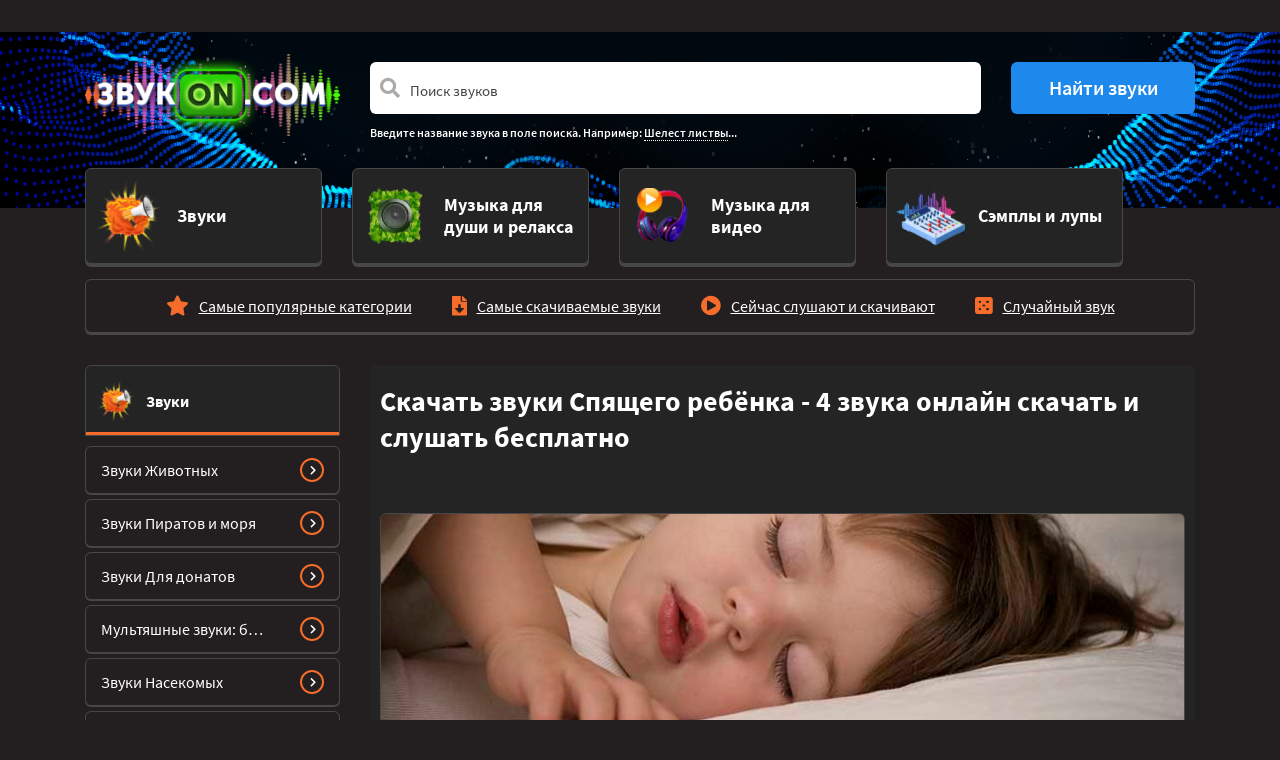

--- FILE ---
content_type: text/html; charset=UTF-8
request_url: https://vsezvuki.com/1-zvuki-shumy-i-effekty/10-deti/916-rebyonok-spit/
body_size: 6268
content:
<!DOCTYPE html>
<html lang="ru" prefix="og: http://ogp.me/ns#">
<head>
<meta charset="utf-8" />
<meta name="viewport" content="width=device-width, initial-scale=1, shrink-to-fit=no">
<title>Звуки Спящего ребёнка - скачать и слушать онлайн 4 звука бесплатно mp3, wav, ogg</title>
<meta name="description" content="Скачать и слушать онлайн звуки Спящего ребёнка. Все звуки представлены в формате mp3, wav или ogg, и доступны для прослушивания и скачивания онлайн бесплатно. Их можно использовать для монтажа ваших видеороликов и проектов, как звуковое сопровождение вашего блога, концертов и мероприятий." />
<meta name="keywords" content="" />
<meta name="generator" content="Excite" />
<meta property="og:image" content="https://vsezvuki.com/img/identity/zvuki-logo.png" />
<link rel="image_src" href="https://vsezvuki.com/img/identity/zvuki-logo.png" />
<link rel="canonical" href="https://vsezvuki.com/1-zvuki-shumy-i-effekty/10-deti/916-rebyonok-spit/" />
<link rel="shortcut icon" type="image/x-icon" href="/favicon.ico" />

<!-- 3rd Party meta & scripts -->
<!-- placeholder -->

<!-- Yandex.Metrika counter -->
<script type="text/javascript" >
   (function(m,e,t,r,i,k,a){m[i]=m[i]||function(){(m[i].a=m[i].a||[]).push(arguments)};
   m[i].l=1*new Date();
   for (var j = 0; j < document.scripts.length; j++) {if (document.scripts[j].src === r) { return; }}
   k=e.createElement(t),a=e.getElementsByTagName(t)[0],k.async=1,k.src=r,a.parentNode.insertBefore(k,a)})
   (window, document, "script", "https://mc.yandex.ru/metrika/tag.js", "ym");

   ym(97611399, "init", {
        clickmap:true,
        trackLinks:true,
        accurateTrackBounce:true
   });
</script>
<noscript><div><img src="https://mc.yandex.ru/watch/97611399" style="position:absolute; left:-9999px;" alt="" /></div></noscript>
<!-- /Yandex.Metrika counter -->
<!-- /3rd Party meta & scripts -->
</head>

<body id="section-category" class="dark">







<section class="adblock-wrapper">
	<div class="container">
		<div class="row">
			<div class="col-12">
<div class="adblock"><!--adblock_top--><!-- placeholder --></div>

			</div>
		</div>
	</div>
</section>

<header>
	<div class="container">
		<div class="row">
			<div class="col-3 logo d-none d-lg-block">
				<a href="/">
					<img class="img-fluid" src="/img/identity/zvuki-logo.png" alt="Библиотека звуков vsezvuki.com" />
				</a>
			</div>
			<div class="col-12 col-lg-9 search">
<form class="form-inlinee" action="/sounds/search/" method="get" name="search" id="search">
	<div class="row">
		<div class="col-12 col-md-9">	
			<div class="form-group">
				<div class="input-group">
					<span class="fa fa-search form-control-icon"></span>
					<input class="form-control form-control-prepend border-0" type="search" placeholder="Поиск звуков"  aria-describedby="search-icon" name="query" id="search_query" value="">
					<div class="input-group-prepend d-block d-md-none">
						<button class="btn btn-search border-0" id="button-search"><i class="fas fa-chevron-right"></i></button>
					</div>
				</div>
			</div>
		</div>
		<div class="col col-md-3 d-none d-md-block">
			<button class="btn btn-search border-0" id="button-search">Найти звуки</button>
		</div>
	</div>
	<div class="samples">
		<p>Введите название звука в поле поиска. Например: <a href="#search">Шелест листвы</a>...</p>
	</div>
</form>

			</div>
		</div>
	</div>
</header>


<section class="cats navigation-wrap start-header start-style">
	<div class="container">
		<div class="row">
			<div class="col-12">
				<nav class="navbar navbar-expand-lg navbar-dark">
					<a class="navbar-brand d-block d-lg-none" href="/">
						<img class="img-fluid" src="/img/identity/zvuki-logo.png" alt="Библиотека звуков vsezvuki.com" />
					</a>

					<button class="navbar-toggler" type="button" data-toggle="collapse" data-target="#navbarSupportedContent" aria-controls="navbarSupportedContent" aria-expanded="false" aria-label="Toggle navigation">
						<span class="navbar-toggler-icon"></span>
					</button>

					<div class="collapse navbar-collapse" id="navbarSupportedContent">
						
						<ul class="navbar-nav row">
							
							<li class="col-12 col-lg-3 nav-item active">
								<a href="/1-zvuki-shumy-i-effekty/" class="card cat- active mb-3 d-flex align-items-center justify-content-center">
									<div class="row no-gutters w-100">
										<div class="col-2 col-lg-4 d-flex align-items-center justify-content-center justify-content-lg-end">
											<img src="/images/dir/preview/2_128_ico-cat-1.png" class="card-img" alt="Звуки" />
										</div>
										<div class="col-10 col-lg-8 d-flex align-items-center">
											<div class="card-body">
												<h5 class="card-title text-left">Звуки</h5>
											</div>
										</div>
									</div>
								</a>
							</li>
							
							<li class="col-12 col-lg-3 nav-item ">
								<a href="/1-zvuki-dlya-dushi-i-relaksa/" class="card cat-  mb-3 d-flex align-items-center justify-content-center">
									<div class="row no-gutters w-100">
										<div class="col-2 col-lg-4 d-flex align-items-center justify-content-center justify-content-lg-end">
											<img src="/images/dir/preview/2_131_ico-cat-4.png" class="card-img" alt="Музыка для души и релакса" />
										</div>
										<div class="col-10 col-lg-8 d-flex align-items-center">
											<div class="card-body">
												<h5 class="card-title text-left">Музыка для души и релакса</h5>
											</div>
										</div>
									</div>
								</a>
							</li>
							
							<li class="col-12 col-lg-3 nav-item ">
								<a href="/1-muzyka-dlya-proektov/" class="card cat-  mb-3 d-flex align-items-center justify-content-center">
									<div class="row no-gutters w-100">
										<div class="col-2 col-lg-4 d-flex align-items-center justify-content-center justify-content-lg-end">
											<img src="/images/dir/preview/2_130_ico-cat-3.png" class="card-img" alt="Музыка для видео" />
										</div>
										<div class="col-10 col-lg-8 d-flex align-items-center">
											<div class="card-body">
												<h5 class="card-title text-left">Музыка для видео</h5>
											</div>
										</div>
									</div>
								</a>
							</li>
							
							<li class="col-12 col-lg-3 nav-item ">
								<a href="/1-semply-i-lupy/" class="card cat-  mb-3 d-flex align-items-center justify-content-center">
									<div class="row no-gutters w-100">
										<div class="col-2 col-lg-4 d-flex align-items-center justify-content-center justify-content-lg-end">
											<img src="/images/dir/preview/2_129_ico-cat-2.png" class="card-img" alt="Сэмплы и лупы" />
										</div>
										<div class="col-10 col-lg-8 d-flex align-items-center">
											<div class="card-body">
												<h5 class="card-title text-left">Сэмплы и лупы</h5>
											</div>
										</div>
									</div>
								</a>
							</li>
							
						</ul>
						
					</div>
				</nav>
			</div>				
		</div>
	</div>
</section>

<section class="submenu">
	<div class="container">
		<div class="row">
			<div class="col-12">
				<nav class="subsections cat-1">
					<ul class="list-group list-group-horizontal">
						<li class="list-group-item "><i class="fa fa-star"></i><a class="stretched-link" href="/1-zvuki-shumy-i-effekty/top/">Самые популярные категории</a></li>
						<li class="list-group-item "><i class="fa fa-file-download"></i><a class="stretched-link" href="/1-zvuki-shumy-i-effekty/hits/">Самые скачиваемые звуки</a></li>
						<li class="list-group-item "><i class="fa fa-play-circle"></i><a class="stretched-link" href="/1-zvuki-shumy-i-effekty/now/">Сейчас слушают и скачивают</a></li>
						<li class="list-group-item"><i class="fas fa-dice-five"></i><a class="stretched-link" href="/1-zvuki-shumy-i-effekty/random/">Случайный звук</a></li>
					</ul>
				</div>
			</div>
		</div>
	</div>
</section>


<section class="adblock-wrapper">
	<div class="container">
		<div class="row">
			<div class="col-12">
<div class="adblock"><!--adblock_0--><!-- placeholder --></div>

			</div>
		</div>
	</div>
</section>

<main class="main">



<div class="container">
	<div class="row mb-5">
		<div class="col-xl-3 d-none d-xl-block">
			

<aside class="cat-1">
<h2 style="background-image: url(/images/dir/preview/2_128_ico-cat-1.png)">
	<a href="/1-zvuki-shumy-i-effekty/" class="stretched-link">
		Звуки
	</a>
</h2>

<nav>
	<ul class="list-unstyled">
		
		<li>
			<a href="/1-zvuki-shumy-i-effekty/10-zvuki-zhivotnykh/">
				<span>Звуки Животных</span>
				<button class="btn btn-go"><i class="fa fa-chevron-right"></i></button>
			</a>
		</li>
		
		<li>
			<a href="/1-zvuki-shumy-i-effekty/10-zvuki-piratov/">
				<span>Звуки Пиратов и моря</span>
				<button class="btn btn-go"><i class="fa fa-chevron-right"></i></button>
			</a>
		</li>
		
		<li>
			<a href="/1-zvuki-shumy-i-effekty/10-zvuki-dlya-donatov/">
				<span>Звуки Для донатов</span>
				<button class="btn btn-go"><i class="fa fa-chevron-right"></i></button>
			</a>
		</li>
		
		<li>
			<a href="/1-zvuki-shumy-i-effekty/10-multyashnye-zvuki/">
				<span>Мультяшные звуки: бег,  падение, удар, храп для монтажа</span>
				<button class="btn btn-go"><i class="fa fa-chevron-right"></i></button>
			</a>
		</li>
		
		<li>
			<a href="/1-zvuki-shumy-i-effekty/category_1257_10/">
				<span>Звуки Насекомых</span>
				<button class="btn btn-go"><i class="fa fa-chevron-right"></i></button>
			</a>
		</li>
		
		<li>
			<a href="/1-zvuki-shumy-i-effekty/category_1302_10/">
				<span>Звуки Птиц</span>
				<button class="btn btn-go"><i class="fa fa-chevron-right"></i></button>
			</a>
		</li>
		
		<li>
			<a href="/1-zvuki-shumy-i-effekty/10-zvuki-gazirovki/">
				<span>Звуки газировки с газами: открытие, пузырьки, шипение, глотание напитка</span>
				<button class="btn btn-go"><i class="fa fa-chevron-right"></i></button>
			</a>
		</li>
		
		<li>
			<a href="/1-zvuki-shumy-i-effekty/10-zvuki-mashinki-dlya-strizhki-volos/">
				<span>Звуки Машинки для стрижки волос (Триммера) с вибрацией</span>
				<button class="btn btn-go"><i class="fa fa-chevron-right"></i></button>
			</a>
		</li>
		
		<li>
			<a href="/1-zvuki-shumy-i-effekty/10-zvuki-dlya-chteniya-knig/">
				<span>Звуки для чтения книг: звуки природы, дождя, без слов с музыкой</span>
				<button class="btn btn-go"><i class="fa fa-chevron-right"></i></button>
			</a>
		</li>
		
		<li>
			<a href="/1-zvuki-shumy-i-effekty/category_1461_10/">
				<span>Звуки Школы</span>
				<button class="btn btn-go"><i class="fa fa-chevron-right"></i></button>
			</a>
		</li>
		
	</ul>
	<a href="/1-zvuki-shumy-i-effekty/" class="btn btn-all">Звуки</a>
</nav>



		</div>
		<div class="col-12 col-xl-9">
			<div class="teasers category list">
				<div class="wrapper">
					<div class="row no-gutters">
						<div class="col-12 mb-5">
							<h1>Скачать звуки Спящего ребёнка  - 4 звука онлайн скачать и слушать бесплатно</h1>
							
						</div>

						
						<div class="col-12">
							<div class="poster" style="background-image:url('/images/dir/3_588_rebyonok-spit-bolshoy.jpg')">
								<img src="/images/dir/3_588_rebyonok-spit-bolshoy.jpg" alt="Звуки Спящего ребёнка" />
							</div>
						</div>
						

						
						<div class="col-12">
<div class="row no-gutters">

	
	<div class="col-12 col-sm-6 col-lg-4 breadcrumber">
		<div class="card cat-1 start justify-content-center align-items-center align-items-md-start">
			<div class="card-title">
				<h2 class="card-title-header">
					<a href="/1-zvuki-shumy-i-effekty/" class="stretched-link">Звуки</a>
				</h2>
			</div>
			<div class="card-body d-none d-md-block">
				<ul class="list-unstyled stats">
					<li><span>Всего</span> 123461 звук</li>
					<li><span>Длительность:</span> 69489 минут</li>
					<li><span>Форматы:</span> mp3, ogg, wav</li>
				</ul>
				<button class="btn btn-go"><i class="fa fa-chevron-right"></i></button>
			</div>
		</div>
	</div>
	
	<div class="col-12 col-sm-6 col-lg-4 breadcrumber">
		<div class="card cat-1 middle justify-content-center align-items-center align-items-md-start">
			<div class="card-title">
				<h2 class="card-title-header">
					<a href="/1-zvuki-shumy-i-effekty/10-deti/" class="stretched-link">Звуки Детей и детские звуки</a>
				</h2>
			</div>
			<div class="card-body d-none d-md-block">
				<ul class="list-unstyled stats">
					<li><span>Всего</span> 940 звуков</li>
					<li><span>Длительность:</span> 696 минут</li>
					<li><span>Форматы:</span> mp3, wav</li>
				</ul>
				<button class="btn btn-go"><i class="fa fa-chevron-right"></i></button>
			</div>
		</div>
	</div>
	
	<div class="col-12 col-sm-6 col-lg-4 breadcrumber">
		<div class="card cat-1 end justify-content-center align-items-center align-items-md-start">
			<div class="card-title">
				<h2 class="card-title-header">
					<a href="/1-zvuki-shumy-i-effekty/10-deti/916-rebyonok-spit/" class="stretched-link">Звуки Спящего ребёнка</a>
				</h2>
			</div>
			<div class="card-body d-none d-md-block">
				<ul class="list-unstyled stats">
					<li><span>Всего</span> 4 звука</li>
					<li><span>Длительность:</span> 3 минуты</li>
					<li><span>Форматы:</span> mp3</li>
				</ul>
				<button class="btn btn-go"><i class="fa fa-chevron-right"></i></button>
			</div>
		</div>
	</div>
	

</div>

						</div>
						

<!--
						
						<div class="col-12">



						</div>
						
-->

						
						
						

						
						
						<div class="col-12">
							
<div class="card sound cat-1">
	<div class="card-title">
		<div class="row">
			<div class="col-12 col-md-6 col-lg-7">
				<h3>
					<a href="/1-zvuki-shumy-i-effekty/10-deti/916-rebyonok-spit/play/928-detsky-son-dykhanie-sopenie/">
						Звук Детский сон, дыхание, сопение
					</a> <span>(00:17)</span>
				</h3>
			</div>
			<div class="d-none d-md-block col-md-6 col-lg-5">
				<ul class="list-group list-group-horizontal stats text-right">
					<li class="list-group-item">
						<i class="ico far fa-hdd"></i>652 Kb
					</li>
					<li class="list-group-item">
						<i class="ico far fa-file-audio"></i>mp3
					</li>
					<li class="list-group-item">
						<i class="ico far fa-check-square"></i>65 загрузок
					</li>
				</ul>
			</div>
		</div>
	</div>
	<div class="card-block playerr">
		<div class="row">
			<div class="col-12 col-md-9 mt-4 mb-3">
				<audio controls loop>
					<source src="/data/2022-10/sound_31389.mp3" />
				</audio>
			</div>
			<div class="col-12 d-md-none mb-4">
				<ul class="list-group list-group-horizontal stats text-right">
					<li class="list-group-item">
						<i class="ico far fa-hdd"></i>652 Kb
					</li>
					<li class="list-group-item">
						<i class="ico far fa-file-audio"></i>mp3
					</li>
					<li class="list-group-item">
						<i class="ico far fa-check-square"></i>65 загрузок
					</li>
				</ul>
			</div>
			<div class="col-12 col-md-3 d-flex align-items-center">
				<a href="/1-zvuki-shumy-i-effekty/10-deti/916-rebyonok-spit/play/928-detsky-son-dykhanie-sopenie/" class="btn btn-download"><i class="ico fas fa-download"></i>Скачать</a>
			</div>
		</div>
	</div>
</div>

						</div>
						
						
						<div class="col-12">
							
<div class="card sound cat-1">
	<div class="card-title">
		<div class="row">
			<div class="col-12 col-md-6 col-lg-7">
				<h3>
					<a href="/1-zvuki-shumy-i-effekty/10-deti/916-rebyonok-spit/play/928-spyaschy-malysh-sopenie-i-khrap/">
						Звук Спящий малыш, сопение и храп
					</a> <span>(01:31)</span>
				</h3>
			</div>
			<div class="d-none d-md-block col-md-6 col-lg-5">
				<ul class="list-group list-group-horizontal stats text-right">
					<li class="list-group-item">
						<i class="ico far fa-hdd"></i>2839 Kb
					</li>
					<li class="list-group-item">
						<i class="ico far fa-file-audio"></i>mp3
					</li>
					<li class="list-group-item">
						<i class="ico far fa-check-square"></i>65 загрузок
					</li>
				</ul>
			</div>
		</div>
	</div>
	<div class="card-block playerr">
		<div class="row">
			<div class="col-12 col-md-9 mt-4 mb-3">
				<audio controls loop>
					<source src="/data/2022-10/sound_31392.mp3" />
				</audio>
			</div>
			<div class="col-12 d-md-none mb-4">
				<ul class="list-group list-group-horizontal stats text-right">
					<li class="list-group-item">
						<i class="ico far fa-hdd"></i>2839 Kb
					</li>
					<li class="list-group-item">
						<i class="ico far fa-file-audio"></i>mp3
					</li>
					<li class="list-group-item">
						<i class="ico far fa-check-square"></i>65 загрузок
					</li>
				</ul>
			</div>
			<div class="col-12 col-md-3 d-flex align-items-center">
				<a href="/1-zvuki-shumy-i-effekty/10-deti/916-rebyonok-spit/play/928-spyaschy-malysh-sopenie-i-khrap/" class="btn btn-download"><i class="ico fas fa-download"></i>Скачать</a>
			</div>
		</div>
	</div>
</div>

						</div>
						
						
						<div class="col-12">
							
<div class="card sound cat-1">
	<div class="card-title">
		<div class="row">
			<div class="col-12 col-md-6 col-lg-7">
				<h3>
					<a href="/1-zvuki-shumy-i-effekty/10-deti/916-rebyonok-spit/play/928-rebenok-spit/">
						Звук Ребенок спит
					</a> <span>(00:17)</span>
				</h3>
			</div>
			<div class="d-none d-md-block col-md-6 col-lg-5">
				<ul class="list-group list-group-horizontal stats text-right">
					<li class="list-group-item">
						<i class="ico far fa-hdd"></i>652 Kb
					</li>
					<li class="list-group-item">
						<i class="ico far fa-file-audio"></i>mp3
					</li>
					<li class="list-group-item">
						<i class="ico far fa-check-square"></i>33 загрузки
					</li>
				</ul>
			</div>
		</div>
	</div>
	<div class="card-block playerr">
		<div class="row">
			<div class="col-12 col-md-9 mt-4 mb-3">
				<audio controls loop>
					<source src="/data/2022-10/sound_31390.mp3" />
				</audio>
			</div>
			<div class="col-12 d-md-none mb-4">
				<ul class="list-group list-group-horizontal stats text-right">
					<li class="list-group-item">
						<i class="ico far fa-hdd"></i>652 Kb
					</li>
					<li class="list-group-item">
						<i class="ico far fa-file-audio"></i>mp3
					</li>
					<li class="list-group-item">
						<i class="ico far fa-check-square"></i>33 загрузки
					</li>
				</ul>
			</div>
			<div class="col-12 col-md-3 d-flex align-items-center">
				<a href="/1-zvuki-shumy-i-effekty/10-deti/916-rebyonok-spit/play/928-rebenok-spit/" class="btn btn-download"><i class="ico fas fa-download"></i>Скачать</a>
			</div>
		</div>
	</div>
</div>

						</div>
						
						
						<div class="col-12">
							
<div class="card sound cat-1">
	<div class="card-title">
		<div class="row">
			<div class="col-12 col-md-6 col-lg-7">
				<h3>
					<a href="/1-zvuki-shumy-i-effekty/10-deti/916-rebyonok-spit/play/928-rebyonok-spit-i-dyshit/">
						Звук Ребёнок спит и дышит
					</a> <span>(01:31)</span>
				</h3>
			</div>
			<div class="d-none d-md-block col-md-6 col-lg-5">
				<ul class="list-group list-group-horizontal stats text-right">
					<li class="list-group-item">
						<i class="ico far fa-hdd"></i>2839 Kb
					</li>
					<li class="list-group-item">
						<i class="ico far fa-file-audio"></i>mp3
					</li>
					<li class="list-group-item">
						<i class="ico far fa-check-square"></i>32 загрузки
					</li>
				</ul>
			</div>
		</div>
	</div>
	<div class="card-block playerr">
		<div class="row">
			<div class="col-12 col-md-9 mt-4 mb-3">
				<audio controls loop>
					<source src="/data/2022-10/sound_31391.mp3" />
				</audio>
			</div>
			<div class="col-12 d-md-none mb-4">
				<ul class="list-group list-group-horizontal stats text-right">
					<li class="list-group-item">
						<i class="ico far fa-hdd"></i>2839 Kb
					</li>
					<li class="list-group-item">
						<i class="ico far fa-file-audio"></i>mp3
					</li>
					<li class="list-group-item">
						<i class="ico far fa-check-square"></i>32 загрузки
					</li>
				</ul>
			</div>
			<div class="col-12 col-md-3 d-flex align-items-center">
				<a href="/1-zvuki-shumy-i-effekty/10-deti/916-rebyonok-spit/play/928-rebyonok-spit-i-dyshit/" class="btn btn-download"><i class="ico fas fa-download"></i>Скачать</a>
			</div>
		</div>
	</div>
</div>

						</div>
						
						
						

						
						<div class="col-12">
 
<nav role="navigation">
	<ul class="pagination pagination-lg mt-5 d-flex justify-content-center">

 

 

	</ul>
</nav>


						</div>
						
					</div>
				</div>
			</div>
		</div>
	</div>
</div>

<section class="adblock-wrapper">
	<div class="container">
		<div class="row">
			<div class="col-12">
<div class="adblock"><!--adblock_1--><!-- placeholder --></div>

			</div>
		</div>
	</div>
</section>


</main>


<section class="teasers">
	<div class="container">
		<div class="row">
			<div class="col-3 d-none d-xl-block">
				<div class="adblock-wrapper">
<div class="adblock"><!--adblock_left--><!-- placeholder --></div>

				</div>
			</div>
			<div class="col-12 col-xl-9">
				<div class="wrapper py-3">
					<h2 class="teasers-header">Вас могут заинтересовать эти звуки</h2>
					
					<div class="row no-gutters my-5">
						
						<div class="col-12 col-sm-6 col-md-4">
							<div class="card mx-3 cat-1">
								
								<img class="card-img-top" src="/images/dir/preview/3_1395_zvuki-otrezaniya-ukha-zvuki-otrezaniya-ukha-skachat-i-slushat-onlayn-www-vsezvuki-com-maly.jpg" alt="Звуки отрезания уха">
								
								<div class="card-footer d-flex align-items-center">
									<h5 class="align-items-center">
										<a href="/1-zvuki-shumy-i-effekty/10-strashnye-zvuki/1721-zvuki-otrezaniya-ukha/" class="stretched-link">Звуки отрезания уха</a>
										<button class="btn btn-go"><i class="fa fa-chevron-right"></i></button>
									</h5>
								</div>
							</div>
						</div>
						
						<div class="col-12 col-sm-6 col-md-4">
							<div class="card mx-3 cat-1">
								
								<img class="card-img-top" src="/images/dir/preview/3_1365_zvuki-drov-zvuki-drova-skachat-i-slushat-onlayn-www-vsezvuki-com-maly.jpg" alt="Звуки Дров: потрескивание, рубка, треск, колка">
								
								<div class="card-footer d-flex align-items-center">
									<h5 class="align-items-center">
										<a href="/1-zvuki-shumy-i-effekty/category_695_10/695-zvuki-drov/" class="stretched-link">Звуки Дров: потрескивание, рубка, треск, колка</a>
										<button class="btn btn-go"><i class="fa fa-chevron-right"></i></button>
									</h5>
								</div>
							</div>
						</div>
						
						<div class="col-12 col-sm-6 col-md-4">
							<div class="card mx-3 cat-1">
								
								<img class="card-img-top" src="/images/dir/preview/3_1749_zvuki-rogatki-zvuki-rogatki-skachat-i-slushat-onlayn-www-vsezvuki-com-maly.jpg" alt="Звуки рогатки">
								
								<div class="card-footer d-flex align-items-center">
									<h5 class="align-items-center">
										<a href="/1-zvuki-shumy-i-effekty/category_695_10/1857-zvuki-rogatki/" class="stretched-link">Звуки рогатки</a>
										<button class="btn btn-go"><i class="fa fa-chevron-right"></i></button>
									</h5>
								</div>
							</div>
						</div>
						
						<div class="col-12 col-sm-6 col-md-4">
							<div class="card mx-3 cat-1">
								
								<img class="card-img-top" src="/images/dir/preview/3_843_zvuki-skunsa-zvuki-skunsa-skachat-i-slushat-onlayn-www-vsezvuki-com-maly.jpg" alt="Звуки Скунса">
								
								<div class="card-footer d-flex align-items-center">
									<h5 class="align-items-center">
										<a href="/1-zvuki-shumy-i-effekty/10-zvuki-zhivotnykh/1022-zvuki-skunsa/" class="stretched-link">Звуки Скунса</a>
										<button class="btn btn-go"><i class="fa fa-chevron-right"></i></button>
									</h5>
								</div>
							</div>
						</div>
						
						<div class="col-12 col-sm-6 col-md-4">
							<div class="card mx-3 cat-3">
								
								<img class="card-img-top" src="/images/dir/preview/3_78_jazz-small.jpg" alt="Джазовые мелодии Bensound">
								
								<div class="card-footer d-flex align-items-center">
									<h5 class="align-items-center">
										<a href="/1-muzyka-dlya-proektov/64-kollektsiya-bena-tisso-bensound/471-dzhaz/" class="stretched-link">Джазовые мелодии Bensound</a>
										<button class="btn btn-go"><i class="fa fa-chevron-right"></i></button>
									</h5>
								</div>
							</div>
						</div>
						
						<div class="col-12 col-sm-6 col-md-4">
							<div class="card mx-3 cat-1">
								
								<img class="card-img-top" src="/images/dir/preview/3_2117_zvuki-fakela-zvuki-fakela-skachat-i-slushat-onlayn-www-vsezvuki-com-maly.jpg" alt="Звуки Факела: горения, зажигания">
								
								<div class="card-footer d-flex align-items-center">
									<h5 class="align-items-center">
										<a href="/1-zvuki-shumy-i-effekty/category_695_10/3142-zvuki-fakela/" class="stretched-link">Звуки Факела: горения, зажигания</a>
										<button class="btn btn-go"><i class="fa fa-chevron-right"></i></button>
									</h5>
								</div>
							</div>
						</div>
						
					</div>
					
				</div>
			</div>
		</div>
	</div>
</section>



<section class="main">
	<div class="container">
		<div class="row">
			<div class="col-12">
				<div class="teasers category list">
					<div class="wrapper">
						<div class="col-12">



					</div>
				</div>
			</div>
		</div>
	</div>
</section>


<section class="static">
	<div class="container">
		<div class="row">
			<div class="col-12">
				

				
					
					<div class="description">
						<p>Скачать и слушать онлайн звуки Спящего ребёнка. Все звуки представлены в формате mp3, wav или ogg, и доступны для прослушивания и скачивания онлайн бесплатно. Их можно использовать для монтажа ваших видеороликов и проектов, как звуковое сопровождение вашего блога, концертов и мероприятий.</p>
					</div>
					
					<h2 class="text-center mt-5">Видео: звуки спящего ребёнка</h2>
					<div class="youtube-player mb-5 text-center" data-id="-TYIkB65EYg">
						<iframe src="https://www.youtube.com/embed/-TYIkB65EYg?autoplay=1&rel=0" frameborder="0" allowfullscreen="1"></iframe>
					</div>
					
					
				
			</div>
		</div>
	</div>
</section>


<div class="d-none d-md-block">
<section class="cats bottom">
	<div class="container">
		<div class="row">
		
			
			<div class="col-md-6 col-lg-3">
				<a href="/1-zvuki-shumy-i-effekty/" class="card cat- active mb-3 d-flex align-items-center justify-content-center">
					<div class="row w-100 no-gutters">
						<div class="col-2 col-lg-3 d-flex align-items-center justify-content-end">
							<img src="/images/dir/preview/2_128_ico-cat-1.png" class="card-img" alt="Звуки" />
						</div>
						<div class="col-7 col-lg-9">
							<div class="card-body">
								<h5 class="card-title text-left">Звуки</h5>
							</div>
						</div>
					</div>
				</a>
			</div>
			
			<div class="col-md-6 col-lg-3">
				<a href="/1-zvuki-dlya-dushi-i-relaksa/" class="card cat-  mb-3 d-flex align-items-center justify-content-center">
					<div class="row w-100 no-gutters">
						<div class="col-2 col-lg-3 d-flex align-items-center justify-content-end">
							<img src="/images/dir/preview/2_131_ico-cat-4.png" class="card-img" alt="Музыка для души и релакса" />
						</div>
						<div class="col-7 col-lg-9">
							<div class="card-body">
								<h5 class="card-title text-left">Музыка для души и релакса</h5>
							</div>
						</div>
					</div>
				</a>
			</div>
			
			<div class="col-md-6 col-lg-3">
				<a href="/1-muzyka-dlya-proektov/" class="card cat-  mb-3 d-flex align-items-center justify-content-center">
					<div class="row w-100 no-gutters">
						<div class="col-2 col-lg-3 d-flex align-items-center justify-content-end">
							<img src="/images/dir/preview/2_130_ico-cat-3.png" class="card-img" alt="Музыка для видео" />
						</div>
						<div class="col-7 col-lg-9">
							<div class="card-body">
								<h5 class="card-title text-left">Музыка для видео</h5>
							</div>
						</div>
					</div>
				</a>
			</div>
			
			<div class="col-md-6 col-lg-3">
				<a href="/1-semply-i-lupy/" class="card cat-  mb-3 d-flex align-items-center justify-content-center">
					<div class="row w-100 no-gutters">
						<div class="col-2 col-lg-3 d-flex align-items-center justify-content-end">
							<img src="/images/dir/preview/2_129_ico-cat-2.png" class="card-img" alt="Сэмплы и лупы" />
						</div>
						<div class="col-7 col-lg-9">
							<div class="card-body">
								<h5 class="card-title text-left">Сэмплы и лупы</h5>
							</div>
						</div>
					</div>
				</a>
			</div>
			
		
		</div>
	</div>
</section>

<section class="submenu">
	<div class="container">
		<div class="row">
			<div class="col-12">
				<nav class="subsections cat-1">
					<ul class="list-group list-group-horizontal">
						<li class="list-group-item "><i class="fa fa-star"></i><a class="stretched-link" href="/1-zvuki-shumy-i-effekty/top/">Самые популярные категории</a></li>
						<li class="list-group-item "><i class="fa fa-file-download"></i><a class="stretched-link" href="/1-zvuki-shumy-i-effekty/hits/">Самые скачиваемые звуки</a></li>
						<li class="list-group-item "><i class="fa fa-play-circle"></i><a class="stretched-link" href="/1-zvuki-shumy-i-effekty/now/">Сейчас слушают и скачивают</a></li>
						<li class="list-group-item"><i class="fas fa-dice-five"></i><a class="stretched-link" href="/1-zvuki-shumy-i-effekty/random/">Случайный звук</a></li>
					</ul>
				</div>
			</div>
		</div>
	</div>
</section>

</div>


<section class="adblock-wrapper">
	<div class="container">
		<div class="row">
			<div class="col-12">
<div class="adblock"><!--adblock_bottom--><!-- placeholder -->

<script async data-cfasync="false">
  (function() {
      const url = new URL(window.location.href);
      const clickID = url.searchParams.get("click_id");
      const sourceID = url.searchParams.get("source_id");

      const s = document.createElement("script");
      s.dataset.cfasync = "false";
      s.src = "https://push-sdk.com/f/sdk.js?z=1217680";
      s.onload = (opts) => {
          opts.zoneID = 1217680;
          opts.extClickID = clickID;
          opts.subID1 = sourceID;
          opts.actions.onPermissionGranted = () => {};
          opts.actions.onPermissionDenied = () => {};
          opts.actions.onAlreadySubscribed = () => {};
          opts.actions.onError = () => {};
      };
      document.head.appendChild(s);
  })()
</script></div>

			</div>
		</div>
	</div>
</section>

<footer>
	<div class="container">
		<div class="row d-flex justify-content-center">
			<div class="col-10 col-md-6 col-lg-3 text-center order-1 order-md-1 mb-3">
				<a href="/">
					<img class="img-fluid" src="/img/identity/zvuki-logo.png" alt="Библиотека звуков vsezvuki.com" />
				</a>
			</div>
			<div class="col-10 col-md-6 col-lg-3 order-4 order-md-2 my-2">
				<a href="mailto:info@vsezvuki.com" class="btn btn-ico"><i class="ico fas fa-envelope-open"></i> Написать сообщение</a>
			</div>
			<div class="col-10 col-md-6 col-lg-3 order-2 order-md-3 my-2">
				<a href="/info/copyright.html" class="btn btn-ico"><i class="ico fas fa-file-contract"></i> Правообладателям</a>
			</div>
			<div class="col-10 col-md-6 col-lg-3 order-3 order-md-4 my-2">
				<a href="/info/content.html" class="btn btn-ico btn-mail"><i class="ico far fa-file-audio"></i></i>Контент</a>
			</div>
		</div>
		<div class="row">
			<div class="col-12">
				<p class="disclaimer">© 2026 Права принадлежат правообладателям</p>
			</div>
		</div>
	</div>
</footer>




<link rel="stylesheet" href="https://stackpath.bootstrapcdn.com/bootstrap/4.5.2/css/bootstrap.min.css" integrity="sha384-JcKb8q3iqJ61gNV9KGb8thSsNjpSL0n8PARn9HuZOnIxN0hoP+VmmDGMN5t9UJ0Z" crossorigin="anonymous">
<link rel="stylesheet" href="https://cdn.rawgit.com/tarkhov/postboot/v1.0.0-beta3/dist/css/postboot.min.css"/>
<!--<link rel="stylesheet" href="https://stackpath.bootstrapcdn.com/font-awesome/4.7.0/css/font-awesome.min.css">-->
<link rel="stylesheet" href="https://use.fontawesome.com/releases/v5.6.1/css/all.css" integrity="sha384-gfdkjb5BdAXd+lj+gudLWI+BXq4IuLW5IT+brZEZsLFm++aCMlF1V92rMkPaX4PP" crossorigin="anonymous">
<link rel="stylesheet" href="/css/jquery.cookieBar.css">
<link rel="stylesheet" href="/css/jquery.readall.min.css">
<link rel="stylesheet" href="/css/menu.css?1769096294">
<link rel="stylesheet" href="/css/zvuki.css?1769096294">

<script src="https://code.jquery.com/jquery-3.4.1.min.js" integrity="sha256-CSXorXvZcTkaix6Yvo6HppcZGetbYMGWSFlBw8HfCJo=" crossorigin="anonymous"></script>
<script src="https://code.jquery.com/jquery-migrate-3.1.0.min.js"></script>
<script src="https://unpkg.com/popper.js@1.16.0/dist/umd/popper.min.js" integrity="sha384-Q6E9RHvbIyZFJoft+2mJbHaEWldlvI9IOYy5n3zV9zzTtmI3UksdQRVvoxMfooAo" crossorigin="anonymous"></script>
<script src="https://stackpath.bootstrapcdn.com/bootstrap/4.5.2/js/bootstrap.min.js" integrity="sha384-B4gt1jrGC7Jh4AgTPSdUtOBvfO8shuf57BaghqFfPlYxofvL8/KUEfYiJOMMV+rV" crossorigin="anonymous"></script>
<script src="/js/cookiebar/jquery.cookieBar.min.js"></script>
<script src="/js/readmore/jquery.readall.min.js"></script>
<script src="/js/zvuki.js?1769096294"></script>
<script src="/js/menu.js?1769096294"></script>



<link href="/js/audioplayer/audioplayer.css" rel="stylesheet" type="text/css" />
<script type="text/javascript" src="/js/audioplayer/audioplayer.js"></script>
<script>
$(document).ready(function(){
	$('audio').audioPlayer();
});
</script>


<!-- 3rd Party scripts -->
<!-- placeholder -->
<!-- /3rd Party scripts -->
</body>
</html>







